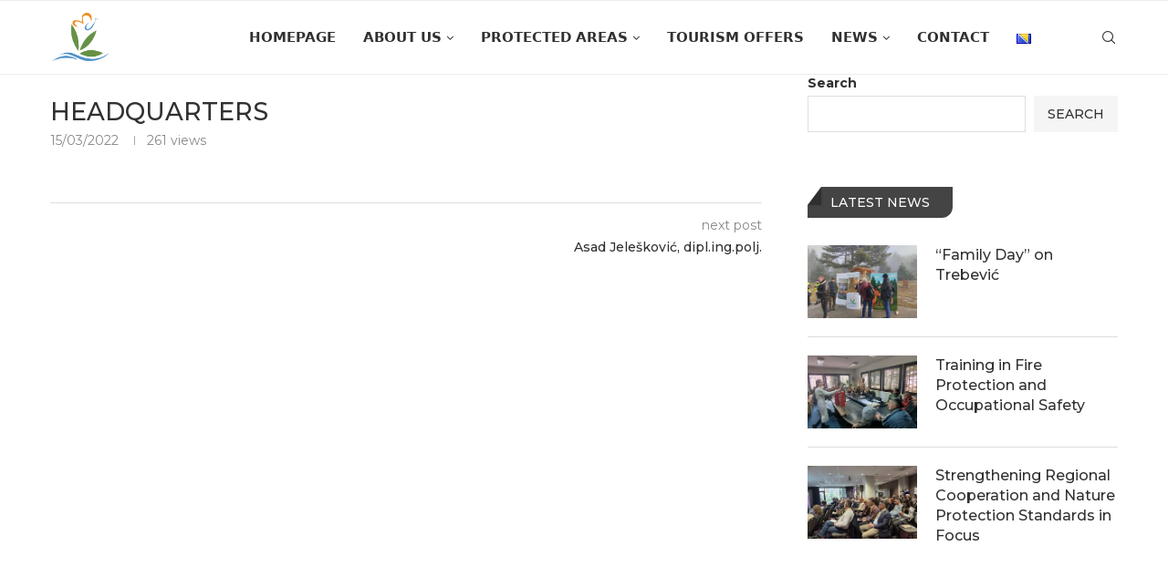

--- FILE ---
content_type: text/css
request_url: https://zppks.ba/wp-content/themes/soledad-child/style.css?ver=8.4.3
body_size: 61
content:
/*
 Theme Name:   Soledad Child
 Description:  Soledad Child Theme
 Author:       Lilium
 Author URI:   
 Template:     soledad
 Version:      1.0.0
 Text Domain:  Soledadchild
*/

.contact-details li {margin: 5px 0 !important;}
.contact-details li a {line-height: 1.8;}



--- FILE ---
content_type: text/css
request_url: https://zppks.ba/wp-content/uploads/elementor/css/post-3548.css?ver=1767687367
body_size: 409
content:
.elementor-3548 .elementor-element.elementor-element-8acce3e{margin-top:30px;margin-bottom:0px;}.elementor-widget-heading .elementor-heading-title{font-family:var( --e-global-typography-primary-font-family ), Sans-serif;font-weight:var( --e-global-typography-primary-font-weight );color:var( --e-global-color-primary );}.elementor-3548 .elementor-element.elementor-element-1251134 .elementor-heading-title{color:var( --e-global-color-primary );}.elementor-widget-icon-list .elementor-icon-list-item:not(:last-child):after{border-color:var( --e-global-color-text );}.elementor-widget-icon-list .elementor-icon-list-icon i{color:var( --e-global-color-primary );}.elementor-widget-icon-list .elementor-icon-list-icon svg{fill:var( --e-global-color-primary );}.elementor-widget-icon-list .elementor-icon-list-item > .elementor-icon-list-text, .elementor-widget-icon-list .elementor-icon-list-item > a{font-family:var( --e-global-typography-text-font-family ), Sans-serif;font-weight:var( --e-global-typography-text-font-weight );}.elementor-widget-icon-list .elementor-icon-list-text{color:var( --e-global-color-secondary );}.elementor-3548 .elementor-element.elementor-element-e20adef > .elementor-widget-container{margin:10px 20px 20px 10px;padding:0px 0px 0px 0px;}.elementor-3548 .elementor-element.elementor-element-e20adef .elementor-icon-list-items:not(.elementor-inline-items) .elementor-icon-list-item:not(:last-child){padding-block-end:calc(25px/2);}.elementor-3548 .elementor-element.elementor-element-e20adef .elementor-icon-list-items:not(.elementor-inline-items) .elementor-icon-list-item:not(:first-child){margin-block-start:calc(25px/2);}.elementor-3548 .elementor-element.elementor-element-e20adef .elementor-icon-list-items.elementor-inline-items .elementor-icon-list-item{margin-inline:calc(25px/2);}.elementor-3548 .elementor-element.elementor-element-e20adef .elementor-icon-list-items.elementor-inline-items{margin-inline:calc(-25px/2);}.elementor-3548 .elementor-element.elementor-element-e20adef .elementor-icon-list-items.elementor-inline-items .elementor-icon-list-item:after{inset-inline-end:calc(-25px/2);}.elementor-3548 .elementor-element.elementor-element-e20adef .elementor-icon-list-icon i{color:#679146;transition:color 0.3s;}.elementor-3548 .elementor-element.elementor-element-e20adef .elementor-icon-list-icon svg{fill:#679146;transition:fill 0.3s;}.elementor-3548 .elementor-element.elementor-element-e20adef{--e-icon-list-icon-size:16px;--icon-vertical-offset:0px;}.elementor-3548 .elementor-element.elementor-element-e20adef .elementor-icon-list-icon{padding-inline-end:16px;}.elementor-3548 .elementor-element.elementor-element-e20adef .elementor-icon-list-item > .elementor-icon-list-text, .elementor-3548 .elementor-element.elementor-element-e20adef .elementor-icon-list-item > a{font-family:"Raleway", Sans-serif;font-weight:400;}.elementor-3548 .elementor-element.elementor-element-e20adef .elementor-icon-list-text{color:var( --e-global-color-text );transition:color 0.3s;}

--- FILE ---
content_type: text/css
request_url: https://zppks.ba/wp-content/uploads/elementor/css/post-3552.css?ver=1767687367
body_size: 242
content:
.elementor-3552 .elementor-element.elementor-element-15a63cd{margin-top:30px;margin-bottom:0px;}.elementor-widget-heading .elementor-heading-title{font-family:var( --e-global-typography-primary-font-family ), Sans-serif;font-weight:var( --e-global-typography-primary-font-weight );color:var( --e-global-color-primary );}.elementor-3552 .elementor-element.elementor-element-0d92ab2 .elementor-heading-title{color:var( --e-global-color-primary );}.elementor-3552 .elementor-element.elementor-element-dea8966 > .elementor-widget-container{margin:10px 20px 20px 10px;padding:0px 0px 0px 0px;}.elementor-3552 .elementor-element.elementor-element-dea8966 .penci-iconp-left li .list-icon, .elementor-3552 .elementor-element.elementor-element-dea8966 .penci-simplelist.penci-simplelist-type-unordered li:before{margin-right:16px;}.elementor-3552 .elementor-element.elementor-element-dea8966 .penci-iconp-right li .list-icon, .penci-simplelist.penci-iconp-right.penci-simplelist-type-unordered li:before{margin-left:16px;}.post-entry .elementor-3552 .elementor-element.elementor-element-dea8966 li{font-family:var( --e-global-typography-text-font-family ), Sans-serif;font-weight:var( --e-global-typography-text-font-weight );}.elementor-3552 .elementor-element.elementor-element-dea8966 .list-icon{color:var( --e-global-color-primary );}.elementor-3552 .elementor-element.elementor-element-dea8966 .penci-simplelist.penci-simplelist-type-unordered li:before{color:var( --e-global-color-primary );font-size:6px;}.elementor-3552 .elementor-element.elementor-element-dea8966 .penci-simplelist .list-icon{font-size:6px;line-height:6px;}

--- FILE ---
content_type: text/css
request_url: https://zppks.ba/wp-content/uploads/elementor/css/post-3556.css?ver=1767687367
body_size: 223
content:
.elementor-3556 .elementor-element.elementor-element-103e642{margin-top:30px;margin-bottom:0px;}.elementor-widget-heading .elementor-heading-title{font-family:var( --e-global-typography-primary-font-family ), Sans-serif;font-weight:var( --e-global-typography-primary-font-weight );color:var( --e-global-color-primary );}.elementor-3556 .elementor-element.elementor-element-d54eaee{text-align:start;}.elementor-3556 .elementor-element.elementor-element-d54eaee .elementor-heading-title{color:var( --e-global-color-primary );}.elementor-3556 .elementor-element.elementor-element-40f70b0 > .elementor-widget-container{margin:10px 20px 20px 10px;}.elementor-3556 .elementor-element.elementor-element-40f70b0 .penci-iconp-left li .list-icon, .elementor-3556 .elementor-element.elementor-element-40f70b0 .penci-simplelist.penci-simplelist-type-unordered li:before{margin-right:16px;}.elementor-3556 .elementor-element.elementor-element-40f70b0 .penci-iconp-right li .list-icon, .penci-simplelist.penci-iconp-right.penci-simplelist-type-unordered li:before{margin-left:16px;}.elementor-3556 .elementor-element.elementor-element-40f70b0 .list-icon{color:var( --e-global-color-primary );}.elementor-3556 .elementor-element.elementor-element-40f70b0 .penci-simplelist.penci-simplelist-type-unordered li:before{color:var( --e-global-color-primary );font-size:6px;}.elementor-3556 .elementor-element.elementor-element-40f70b0 .penci-simplelist .list-icon{font-size:6px;line-height:6px;}